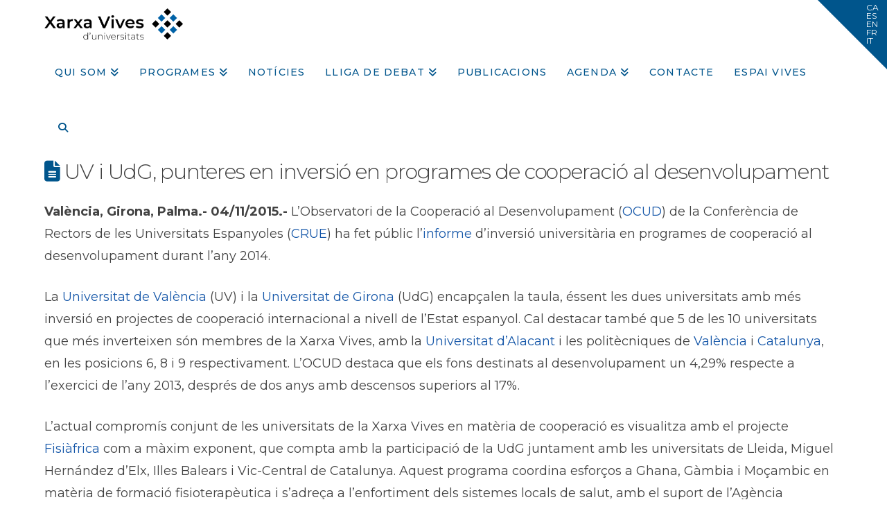

--- FILE ---
content_type: text/html; charset=utf-8
request_url: https://www.google.com/recaptcha/api2/anchor?ar=1&k=6LeU8YgUAAAAAF-piJFelvPTRZ8a_NJOJGdft1qw&co=aHR0cHM6Ly93d3cudml2ZXMub3JnOjQ0Mw..&hl=en&v=PoyoqOPhxBO7pBk68S4YbpHZ&size=invisible&anchor-ms=20000&execute-ms=30000&cb=xrjmel7jr3k6
body_size: 48625
content:
<!DOCTYPE HTML><html dir="ltr" lang="en"><head><meta http-equiv="Content-Type" content="text/html; charset=UTF-8">
<meta http-equiv="X-UA-Compatible" content="IE=edge">
<title>reCAPTCHA</title>
<style type="text/css">
/* cyrillic-ext */
@font-face {
  font-family: 'Roboto';
  font-style: normal;
  font-weight: 400;
  font-stretch: 100%;
  src: url(//fonts.gstatic.com/s/roboto/v48/KFO7CnqEu92Fr1ME7kSn66aGLdTylUAMa3GUBHMdazTgWw.woff2) format('woff2');
  unicode-range: U+0460-052F, U+1C80-1C8A, U+20B4, U+2DE0-2DFF, U+A640-A69F, U+FE2E-FE2F;
}
/* cyrillic */
@font-face {
  font-family: 'Roboto';
  font-style: normal;
  font-weight: 400;
  font-stretch: 100%;
  src: url(//fonts.gstatic.com/s/roboto/v48/KFO7CnqEu92Fr1ME7kSn66aGLdTylUAMa3iUBHMdazTgWw.woff2) format('woff2');
  unicode-range: U+0301, U+0400-045F, U+0490-0491, U+04B0-04B1, U+2116;
}
/* greek-ext */
@font-face {
  font-family: 'Roboto';
  font-style: normal;
  font-weight: 400;
  font-stretch: 100%;
  src: url(//fonts.gstatic.com/s/roboto/v48/KFO7CnqEu92Fr1ME7kSn66aGLdTylUAMa3CUBHMdazTgWw.woff2) format('woff2');
  unicode-range: U+1F00-1FFF;
}
/* greek */
@font-face {
  font-family: 'Roboto';
  font-style: normal;
  font-weight: 400;
  font-stretch: 100%;
  src: url(//fonts.gstatic.com/s/roboto/v48/KFO7CnqEu92Fr1ME7kSn66aGLdTylUAMa3-UBHMdazTgWw.woff2) format('woff2');
  unicode-range: U+0370-0377, U+037A-037F, U+0384-038A, U+038C, U+038E-03A1, U+03A3-03FF;
}
/* math */
@font-face {
  font-family: 'Roboto';
  font-style: normal;
  font-weight: 400;
  font-stretch: 100%;
  src: url(//fonts.gstatic.com/s/roboto/v48/KFO7CnqEu92Fr1ME7kSn66aGLdTylUAMawCUBHMdazTgWw.woff2) format('woff2');
  unicode-range: U+0302-0303, U+0305, U+0307-0308, U+0310, U+0312, U+0315, U+031A, U+0326-0327, U+032C, U+032F-0330, U+0332-0333, U+0338, U+033A, U+0346, U+034D, U+0391-03A1, U+03A3-03A9, U+03B1-03C9, U+03D1, U+03D5-03D6, U+03F0-03F1, U+03F4-03F5, U+2016-2017, U+2034-2038, U+203C, U+2040, U+2043, U+2047, U+2050, U+2057, U+205F, U+2070-2071, U+2074-208E, U+2090-209C, U+20D0-20DC, U+20E1, U+20E5-20EF, U+2100-2112, U+2114-2115, U+2117-2121, U+2123-214F, U+2190, U+2192, U+2194-21AE, U+21B0-21E5, U+21F1-21F2, U+21F4-2211, U+2213-2214, U+2216-22FF, U+2308-230B, U+2310, U+2319, U+231C-2321, U+2336-237A, U+237C, U+2395, U+239B-23B7, U+23D0, U+23DC-23E1, U+2474-2475, U+25AF, U+25B3, U+25B7, U+25BD, U+25C1, U+25CA, U+25CC, U+25FB, U+266D-266F, U+27C0-27FF, U+2900-2AFF, U+2B0E-2B11, U+2B30-2B4C, U+2BFE, U+3030, U+FF5B, U+FF5D, U+1D400-1D7FF, U+1EE00-1EEFF;
}
/* symbols */
@font-face {
  font-family: 'Roboto';
  font-style: normal;
  font-weight: 400;
  font-stretch: 100%;
  src: url(//fonts.gstatic.com/s/roboto/v48/KFO7CnqEu92Fr1ME7kSn66aGLdTylUAMaxKUBHMdazTgWw.woff2) format('woff2');
  unicode-range: U+0001-000C, U+000E-001F, U+007F-009F, U+20DD-20E0, U+20E2-20E4, U+2150-218F, U+2190, U+2192, U+2194-2199, U+21AF, U+21E6-21F0, U+21F3, U+2218-2219, U+2299, U+22C4-22C6, U+2300-243F, U+2440-244A, U+2460-24FF, U+25A0-27BF, U+2800-28FF, U+2921-2922, U+2981, U+29BF, U+29EB, U+2B00-2BFF, U+4DC0-4DFF, U+FFF9-FFFB, U+10140-1018E, U+10190-1019C, U+101A0, U+101D0-101FD, U+102E0-102FB, U+10E60-10E7E, U+1D2C0-1D2D3, U+1D2E0-1D37F, U+1F000-1F0FF, U+1F100-1F1AD, U+1F1E6-1F1FF, U+1F30D-1F30F, U+1F315, U+1F31C, U+1F31E, U+1F320-1F32C, U+1F336, U+1F378, U+1F37D, U+1F382, U+1F393-1F39F, U+1F3A7-1F3A8, U+1F3AC-1F3AF, U+1F3C2, U+1F3C4-1F3C6, U+1F3CA-1F3CE, U+1F3D4-1F3E0, U+1F3ED, U+1F3F1-1F3F3, U+1F3F5-1F3F7, U+1F408, U+1F415, U+1F41F, U+1F426, U+1F43F, U+1F441-1F442, U+1F444, U+1F446-1F449, U+1F44C-1F44E, U+1F453, U+1F46A, U+1F47D, U+1F4A3, U+1F4B0, U+1F4B3, U+1F4B9, U+1F4BB, U+1F4BF, U+1F4C8-1F4CB, U+1F4D6, U+1F4DA, U+1F4DF, U+1F4E3-1F4E6, U+1F4EA-1F4ED, U+1F4F7, U+1F4F9-1F4FB, U+1F4FD-1F4FE, U+1F503, U+1F507-1F50B, U+1F50D, U+1F512-1F513, U+1F53E-1F54A, U+1F54F-1F5FA, U+1F610, U+1F650-1F67F, U+1F687, U+1F68D, U+1F691, U+1F694, U+1F698, U+1F6AD, U+1F6B2, U+1F6B9-1F6BA, U+1F6BC, U+1F6C6-1F6CF, U+1F6D3-1F6D7, U+1F6E0-1F6EA, U+1F6F0-1F6F3, U+1F6F7-1F6FC, U+1F700-1F7FF, U+1F800-1F80B, U+1F810-1F847, U+1F850-1F859, U+1F860-1F887, U+1F890-1F8AD, U+1F8B0-1F8BB, U+1F8C0-1F8C1, U+1F900-1F90B, U+1F93B, U+1F946, U+1F984, U+1F996, U+1F9E9, U+1FA00-1FA6F, U+1FA70-1FA7C, U+1FA80-1FA89, U+1FA8F-1FAC6, U+1FACE-1FADC, U+1FADF-1FAE9, U+1FAF0-1FAF8, U+1FB00-1FBFF;
}
/* vietnamese */
@font-face {
  font-family: 'Roboto';
  font-style: normal;
  font-weight: 400;
  font-stretch: 100%;
  src: url(//fonts.gstatic.com/s/roboto/v48/KFO7CnqEu92Fr1ME7kSn66aGLdTylUAMa3OUBHMdazTgWw.woff2) format('woff2');
  unicode-range: U+0102-0103, U+0110-0111, U+0128-0129, U+0168-0169, U+01A0-01A1, U+01AF-01B0, U+0300-0301, U+0303-0304, U+0308-0309, U+0323, U+0329, U+1EA0-1EF9, U+20AB;
}
/* latin-ext */
@font-face {
  font-family: 'Roboto';
  font-style: normal;
  font-weight: 400;
  font-stretch: 100%;
  src: url(//fonts.gstatic.com/s/roboto/v48/KFO7CnqEu92Fr1ME7kSn66aGLdTylUAMa3KUBHMdazTgWw.woff2) format('woff2');
  unicode-range: U+0100-02BA, U+02BD-02C5, U+02C7-02CC, U+02CE-02D7, U+02DD-02FF, U+0304, U+0308, U+0329, U+1D00-1DBF, U+1E00-1E9F, U+1EF2-1EFF, U+2020, U+20A0-20AB, U+20AD-20C0, U+2113, U+2C60-2C7F, U+A720-A7FF;
}
/* latin */
@font-face {
  font-family: 'Roboto';
  font-style: normal;
  font-weight: 400;
  font-stretch: 100%;
  src: url(//fonts.gstatic.com/s/roboto/v48/KFO7CnqEu92Fr1ME7kSn66aGLdTylUAMa3yUBHMdazQ.woff2) format('woff2');
  unicode-range: U+0000-00FF, U+0131, U+0152-0153, U+02BB-02BC, U+02C6, U+02DA, U+02DC, U+0304, U+0308, U+0329, U+2000-206F, U+20AC, U+2122, U+2191, U+2193, U+2212, U+2215, U+FEFF, U+FFFD;
}
/* cyrillic-ext */
@font-face {
  font-family: 'Roboto';
  font-style: normal;
  font-weight: 500;
  font-stretch: 100%;
  src: url(//fonts.gstatic.com/s/roboto/v48/KFO7CnqEu92Fr1ME7kSn66aGLdTylUAMa3GUBHMdazTgWw.woff2) format('woff2');
  unicode-range: U+0460-052F, U+1C80-1C8A, U+20B4, U+2DE0-2DFF, U+A640-A69F, U+FE2E-FE2F;
}
/* cyrillic */
@font-face {
  font-family: 'Roboto';
  font-style: normal;
  font-weight: 500;
  font-stretch: 100%;
  src: url(//fonts.gstatic.com/s/roboto/v48/KFO7CnqEu92Fr1ME7kSn66aGLdTylUAMa3iUBHMdazTgWw.woff2) format('woff2');
  unicode-range: U+0301, U+0400-045F, U+0490-0491, U+04B0-04B1, U+2116;
}
/* greek-ext */
@font-face {
  font-family: 'Roboto';
  font-style: normal;
  font-weight: 500;
  font-stretch: 100%;
  src: url(//fonts.gstatic.com/s/roboto/v48/KFO7CnqEu92Fr1ME7kSn66aGLdTylUAMa3CUBHMdazTgWw.woff2) format('woff2');
  unicode-range: U+1F00-1FFF;
}
/* greek */
@font-face {
  font-family: 'Roboto';
  font-style: normal;
  font-weight: 500;
  font-stretch: 100%;
  src: url(//fonts.gstatic.com/s/roboto/v48/KFO7CnqEu92Fr1ME7kSn66aGLdTylUAMa3-UBHMdazTgWw.woff2) format('woff2');
  unicode-range: U+0370-0377, U+037A-037F, U+0384-038A, U+038C, U+038E-03A1, U+03A3-03FF;
}
/* math */
@font-face {
  font-family: 'Roboto';
  font-style: normal;
  font-weight: 500;
  font-stretch: 100%;
  src: url(//fonts.gstatic.com/s/roboto/v48/KFO7CnqEu92Fr1ME7kSn66aGLdTylUAMawCUBHMdazTgWw.woff2) format('woff2');
  unicode-range: U+0302-0303, U+0305, U+0307-0308, U+0310, U+0312, U+0315, U+031A, U+0326-0327, U+032C, U+032F-0330, U+0332-0333, U+0338, U+033A, U+0346, U+034D, U+0391-03A1, U+03A3-03A9, U+03B1-03C9, U+03D1, U+03D5-03D6, U+03F0-03F1, U+03F4-03F5, U+2016-2017, U+2034-2038, U+203C, U+2040, U+2043, U+2047, U+2050, U+2057, U+205F, U+2070-2071, U+2074-208E, U+2090-209C, U+20D0-20DC, U+20E1, U+20E5-20EF, U+2100-2112, U+2114-2115, U+2117-2121, U+2123-214F, U+2190, U+2192, U+2194-21AE, U+21B0-21E5, U+21F1-21F2, U+21F4-2211, U+2213-2214, U+2216-22FF, U+2308-230B, U+2310, U+2319, U+231C-2321, U+2336-237A, U+237C, U+2395, U+239B-23B7, U+23D0, U+23DC-23E1, U+2474-2475, U+25AF, U+25B3, U+25B7, U+25BD, U+25C1, U+25CA, U+25CC, U+25FB, U+266D-266F, U+27C0-27FF, U+2900-2AFF, U+2B0E-2B11, U+2B30-2B4C, U+2BFE, U+3030, U+FF5B, U+FF5D, U+1D400-1D7FF, U+1EE00-1EEFF;
}
/* symbols */
@font-face {
  font-family: 'Roboto';
  font-style: normal;
  font-weight: 500;
  font-stretch: 100%;
  src: url(//fonts.gstatic.com/s/roboto/v48/KFO7CnqEu92Fr1ME7kSn66aGLdTylUAMaxKUBHMdazTgWw.woff2) format('woff2');
  unicode-range: U+0001-000C, U+000E-001F, U+007F-009F, U+20DD-20E0, U+20E2-20E4, U+2150-218F, U+2190, U+2192, U+2194-2199, U+21AF, U+21E6-21F0, U+21F3, U+2218-2219, U+2299, U+22C4-22C6, U+2300-243F, U+2440-244A, U+2460-24FF, U+25A0-27BF, U+2800-28FF, U+2921-2922, U+2981, U+29BF, U+29EB, U+2B00-2BFF, U+4DC0-4DFF, U+FFF9-FFFB, U+10140-1018E, U+10190-1019C, U+101A0, U+101D0-101FD, U+102E0-102FB, U+10E60-10E7E, U+1D2C0-1D2D3, U+1D2E0-1D37F, U+1F000-1F0FF, U+1F100-1F1AD, U+1F1E6-1F1FF, U+1F30D-1F30F, U+1F315, U+1F31C, U+1F31E, U+1F320-1F32C, U+1F336, U+1F378, U+1F37D, U+1F382, U+1F393-1F39F, U+1F3A7-1F3A8, U+1F3AC-1F3AF, U+1F3C2, U+1F3C4-1F3C6, U+1F3CA-1F3CE, U+1F3D4-1F3E0, U+1F3ED, U+1F3F1-1F3F3, U+1F3F5-1F3F7, U+1F408, U+1F415, U+1F41F, U+1F426, U+1F43F, U+1F441-1F442, U+1F444, U+1F446-1F449, U+1F44C-1F44E, U+1F453, U+1F46A, U+1F47D, U+1F4A3, U+1F4B0, U+1F4B3, U+1F4B9, U+1F4BB, U+1F4BF, U+1F4C8-1F4CB, U+1F4D6, U+1F4DA, U+1F4DF, U+1F4E3-1F4E6, U+1F4EA-1F4ED, U+1F4F7, U+1F4F9-1F4FB, U+1F4FD-1F4FE, U+1F503, U+1F507-1F50B, U+1F50D, U+1F512-1F513, U+1F53E-1F54A, U+1F54F-1F5FA, U+1F610, U+1F650-1F67F, U+1F687, U+1F68D, U+1F691, U+1F694, U+1F698, U+1F6AD, U+1F6B2, U+1F6B9-1F6BA, U+1F6BC, U+1F6C6-1F6CF, U+1F6D3-1F6D7, U+1F6E0-1F6EA, U+1F6F0-1F6F3, U+1F6F7-1F6FC, U+1F700-1F7FF, U+1F800-1F80B, U+1F810-1F847, U+1F850-1F859, U+1F860-1F887, U+1F890-1F8AD, U+1F8B0-1F8BB, U+1F8C0-1F8C1, U+1F900-1F90B, U+1F93B, U+1F946, U+1F984, U+1F996, U+1F9E9, U+1FA00-1FA6F, U+1FA70-1FA7C, U+1FA80-1FA89, U+1FA8F-1FAC6, U+1FACE-1FADC, U+1FADF-1FAE9, U+1FAF0-1FAF8, U+1FB00-1FBFF;
}
/* vietnamese */
@font-face {
  font-family: 'Roboto';
  font-style: normal;
  font-weight: 500;
  font-stretch: 100%;
  src: url(//fonts.gstatic.com/s/roboto/v48/KFO7CnqEu92Fr1ME7kSn66aGLdTylUAMa3OUBHMdazTgWw.woff2) format('woff2');
  unicode-range: U+0102-0103, U+0110-0111, U+0128-0129, U+0168-0169, U+01A0-01A1, U+01AF-01B0, U+0300-0301, U+0303-0304, U+0308-0309, U+0323, U+0329, U+1EA0-1EF9, U+20AB;
}
/* latin-ext */
@font-face {
  font-family: 'Roboto';
  font-style: normal;
  font-weight: 500;
  font-stretch: 100%;
  src: url(//fonts.gstatic.com/s/roboto/v48/KFO7CnqEu92Fr1ME7kSn66aGLdTylUAMa3KUBHMdazTgWw.woff2) format('woff2');
  unicode-range: U+0100-02BA, U+02BD-02C5, U+02C7-02CC, U+02CE-02D7, U+02DD-02FF, U+0304, U+0308, U+0329, U+1D00-1DBF, U+1E00-1E9F, U+1EF2-1EFF, U+2020, U+20A0-20AB, U+20AD-20C0, U+2113, U+2C60-2C7F, U+A720-A7FF;
}
/* latin */
@font-face {
  font-family: 'Roboto';
  font-style: normal;
  font-weight: 500;
  font-stretch: 100%;
  src: url(//fonts.gstatic.com/s/roboto/v48/KFO7CnqEu92Fr1ME7kSn66aGLdTylUAMa3yUBHMdazQ.woff2) format('woff2');
  unicode-range: U+0000-00FF, U+0131, U+0152-0153, U+02BB-02BC, U+02C6, U+02DA, U+02DC, U+0304, U+0308, U+0329, U+2000-206F, U+20AC, U+2122, U+2191, U+2193, U+2212, U+2215, U+FEFF, U+FFFD;
}
/* cyrillic-ext */
@font-face {
  font-family: 'Roboto';
  font-style: normal;
  font-weight: 900;
  font-stretch: 100%;
  src: url(//fonts.gstatic.com/s/roboto/v48/KFO7CnqEu92Fr1ME7kSn66aGLdTylUAMa3GUBHMdazTgWw.woff2) format('woff2');
  unicode-range: U+0460-052F, U+1C80-1C8A, U+20B4, U+2DE0-2DFF, U+A640-A69F, U+FE2E-FE2F;
}
/* cyrillic */
@font-face {
  font-family: 'Roboto';
  font-style: normal;
  font-weight: 900;
  font-stretch: 100%;
  src: url(//fonts.gstatic.com/s/roboto/v48/KFO7CnqEu92Fr1ME7kSn66aGLdTylUAMa3iUBHMdazTgWw.woff2) format('woff2');
  unicode-range: U+0301, U+0400-045F, U+0490-0491, U+04B0-04B1, U+2116;
}
/* greek-ext */
@font-face {
  font-family: 'Roboto';
  font-style: normal;
  font-weight: 900;
  font-stretch: 100%;
  src: url(//fonts.gstatic.com/s/roboto/v48/KFO7CnqEu92Fr1ME7kSn66aGLdTylUAMa3CUBHMdazTgWw.woff2) format('woff2');
  unicode-range: U+1F00-1FFF;
}
/* greek */
@font-face {
  font-family: 'Roboto';
  font-style: normal;
  font-weight: 900;
  font-stretch: 100%;
  src: url(//fonts.gstatic.com/s/roboto/v48/KFO7CnqEu92Fr1ME7kSn66aGLdTylUAMa3-UBHMdazTgWw.woff2) format('woff2');
  unicode-range: U+0370-0377, U+037A-037F, U+0384-038A, U+038C, U+038E-03A1, U+03A3-03FF;
}
/* math */
@font-face {
  font-family: 'Roboto';
  font-style: normal;
  font-weight: 900;
  font-stretch: 100%;
  src: url(//fonts.gstatic.com/s/roboto/v48/KFO7CnqEu92Fr1ME7kSn66aGLdTylUAMawCUBHMdazTgWw.woff2) format('woff2');
  unicode-range: U+0302-0303, U+0305, U+0307-0308, U+0310, U+0312, U+0315, U+031A, U+0326-0327, U+032C, U+032F-0330, U+0332-0333, U+0338, U+033A, U+0346, U+034D, U+0391-03A1, U+03A3-03A9, U+03B1-03C9, U+03D1, U+03D5-03D6, U+03F0-03F1, U+03F4-03F5, U+2016-2017, U+2034-2038, U+203C, U+2040, U+2043, U+2047, U+2050, U+2057, U+205F, U+2070-2071, U+2074-208E, U+2090-209C, U+20D0-20DC, U+20E1, U+20E5-20EF, U+2100-2112, U+2114-2115, U+2117-2121, U+2123-214F, U+2190, U+2192, U+2194-21AE, U+21B0-21E5, U+21F1-21F2, U+21F4-2211, U+2213-2214, U+2216-22FF, U+2308-230B, U+2310, U+2319, U+231C-2321, U+2336-237A, U+237C, U+2395, U+239B-23B7, U+23D0, U+23DC-23E1, U+2474-2475, U+25AF, U+25B3, U+25B7, U+25BD, U+25C1, U+25CA, U+25CC, U+25FB, U+266D-266F, U+27C0-27FF, U+2900-2AFF, U+2B0E-2B11, U+2B30-2B4C, U+2BFE, U+3030, U+FF5B, U+FF5D, U+1D400-1D7FF, U+1EE00-1EEFF;
}
/* symbols */
@font-face {
  font-family: 'Roboto';
  font-style: normal;
  font-weight: 900;
  font-stretch: 100%;
  src: url(//fonts.gstatic.com/s/roboto/v48/KFO7CnqEu92Fr1ME7kSn66aGLdTylUAMaxKUBHMdazTgWw.woff2) format('woff2');
  unicode-range: U+0001-000C, U+000E-001F, U+007F-009F, U+20DD-20E0, U+20E2-20E4, U+2150-218F, U+2190, U+2192, U+2194-2199, U+21AF, U+21E6-21F0, U+21F3, U+2218-2219, U+2299, U+22C4-22C6, U+2300-243F, U+2440-244A, U+2460-24FF, U+25A0-27BF, U+2800-28FF, U+2921-2922, U+2981, U+29BF, U+29EB, U+2B00-2BFF, U+4DC0-4DFF, U+FFF9-FFFB, U+10140-1018E, U+10190-1019C, U+101A0, U+101D0-101FD, U+102E0-102FB, U+10E60-10E7E, U+1D2C0-1D2D3, U+1D2E0-1D37F, U+1F000-1F0FF, U+1F100-1F1AD, U+1F1E6-1F1FF, U+1F30D-1F30F, U+1F315, U+1F31C, U+1F31E, U+1F320-1F32C, U+1F336, U+1F378, U+1F37D, U+1F382, U+1F393-1F39F, U+1F3A7-1F3A8, U+1F3AC-1F3AF, U+1F3C2, U+1F3C4-1F3C6, U+1F3CA-1F3CE, U+1F3D4-1F3E0, U+1F3ED, U+1F3F1-1F3F3, U+1F3F5-1F3F7, U+1F408, U+1F415, U+1F41F, U+1F426, U+1F43F, U+1F441-1F442, U+1F444, U+1F446-1F449, U+1F44C-1F44E, U+1F453, U+1F46A, U+1F47D, U+1F4A3, U+1F4B0, U+1F4B3, U+1F4B9, U+1F4BB, U+1F4BF, U+1F4C8-1F4CB, U+1F4D6, U+1F4DA, U+1F4DF, U+1F4E3-1F4E6, U+1F4EA-1F4ED, U+1F4F7, U+1F4F9-1F4FB, U+1F4FD-1F4FE, U+1F503, U+1F507-1F50B, U+1F50D, U+1F512-1F513, U+1F53E-1F54A, U+1F54F-1F5FA, U+1F610, U+1F650-1F67F, U+1F687, U+1F68D, U+1F691, U+1F694, U+1F698, U+1F6AD, U+1F6B2, U+1F6B9-1F6BA, U+1F6BC, U+1F6C6-1F6CF, U+1F6D3-1F6D7, U+1F6E0-1F6EA, U+1F6F0-1F6F3, U+1F6F7-1F6FC, U+1F700-1F7FF, U+1F800-1F80B, U+1F810-1F847, U+1F850-1F859, U+1F860-1F887, U+1F890-1F8AD, U+1F8B0-1F8BB, U+1F8C0-1F8C1, U+1F900-1F90B, U+1F93B, U+1F946, U+1F984, U+1F996, U+1F9E9, U+1FA00-1FA6F, U+1FA70-1FA7C, U+1FA80-1FA89, U+1FA8F-1FAC6, U+1FACE-1FADC, U+1FADF-1FAE9, U+1FAF0-1FAF8, U+1FB00-1FBFF;
}
/* vietnamese */
@font-face {
  font-family: 'Roboto';
  font-style: normal;
  font-weight: 900;
  font-stretch: 100%;
  src: url(//fonts.gstatic.com/s/roboto/v48/KFO7CnqEu92Fr1ME7kSn66aGLdTylUAMa3OUBHMdazTgWw.woff2) format('woff2');
  unicode-range: U+0102-0103, U+0110-0111, U+0128-0129, U+0168-0169, U+01A0-01A1, U+01AF-01B0, U+0300-0301, U+0303-0304, U+0308-0309, U+0323, U+0329, U+1EA0-1EF9, U+20AB;
}
/* latin-ext */
@font-face {
  font-family: 'Roboto';
  font-style: normal;
  font-weight: 900;
  font-stretch: 100%;
  src: url(//fonts.gstatic.com/s/roboto/v48/KFO7CnqEu92Fr1ME7kSn66aGLdTylUAMa3KUBHMdazTgWw.woff2) format('woff2');
  unicode-range: U+0100-02BA, U+02BD-02C5, U+02C7-02CC, U+02CE-02D7, U+02DD-02FF, U+0304, U+0308, U+0329, U+1D00-1DBF, U+1E00-1E9F, U+1EF2-1EFF, U+2020, U+20A0-20AB, U+20AD-20C0, U+2113, U+2C60-2C7F, U+A720-A7FF;
}
/* latin */
@font-face {
  font-family: 'Roboto';
  font-style: normal;
  font-weight: 900;
  font-stretch: 100%;
  src: url(//fonts.gstatic.com/s/roboto/v48/KFO7CnqEu92Fr1ME7kSn66aGLdTylUAMa3yUBHMdazQ.woff2) format('woff2');
  unicode-range: U+0000-00FF, U+0131, U+0152-0153, U+02BB-02BC, U+02C6, U+02DA, U+02DC, U+0304, U+0308, U+0329, U+2000-206F, U+20AC, U+2122, U+2191, U+2193, U+2212, U+2215, U+FEFF, U+FFFD;
}

</style>
<link rel="stylesheet" type="text/css" href="https://www.gstatic.com/recaptcha/releases/PoyoqOPhxBO7pBk68S4YbpHZ/styles__ltr.css">
<script nonce="9JgW10-ewUSbjtZkwSKGVQ" type="text/javascript">window['__recaptcha_api'] = 'https://www.google.com/recaptcha/api2/';</script>
<script type="text/javascript" src="https://www.gstatic.com/recaptcha/releases/PoyoqOPhxBO7pBk68S4YbpHZ/recaptcha__en.js" nonce="9JgW10-ewUSbjtZkwSKGVQ">
      
    </script></head>
<body><div id="rc-anchor-alert" class="rc-anchor-alert"></div>
<input type="hidden" id="recaptcha-token" value="[base64]">
<script type="text/javascript" nonce="9JgW10-ewUSbjtZkwSKGVQ">
      recaptcha.anchor.Main.init("[\x22ainput\x22,[\x22bgdata\x22,\x22\x22,\[base64]/[base64]/[base64]/[base64]/[base64]/[base64]/KGcoTywyNTMsTy5PKSxVRyhPLEMpKTpnKE8sMjUzLEMpLE8pKSxsKSksTykpfSxieT1mdW5jdGlvbihDLE8sdSxsKXtmb3IobD0odT1SKEMpLDApO08+MDtPLS0pbD1sPDw4fFooQyk7ZyhDLHUsbCl9LFVHPWZ1bmN0aW9uKEMsTyl7Qy5pLmxlbmd0aD4xMDQ/[base64]/[base64]/[base64]/[base64]/[base64]/[base64]/[base64]\\u003d\x22,\[base64]\\u003d\\u003d\x22,\x22K8ONZiwwWwXDk8KSwoPCgn/CssObw4ZRK8KqPMKswoc9w63DisKPbMKXw6srw7cGw5h2WGTDrgdEwo4Aw5shwq/DusOsBcO8wpHDsTQ9w6AHUsOiTHPCmw1Gw5wJOEtTw7/[base64]/CpMOERSbDlTnCvVsydcOww4vCi8KWLARqwpcBwr/CpQwvYU7CixcFwo9Ywpl5eEIVKcO+wo7CjcKJwpN1w6rDtcKCIgnCocOtwqx8woTCn0rCrcOfFiXCp8Kvw7NYw6gCwprCjMKawp8Vw5DCml3DqMOSwqNxOCvCjsKFb0rDgkA/TGnCqMO6IMKWWsOtw6x7GsKWw6RcW2dKJTLCoTgSABhSw5dCXHEBTDQQOno1w78yw68BwqUKwqrCsBcIw5Ytw5BjX8OBw7s9EsKXEsOow455w4lBe1pwwrZwAMKAw5R6w7XDvGV+w61WbMKochd9woDCvsOIacOFwqwvFBoLK8KHLV/Dqx9jwrrDi8OGKXjCkRrCp8ObOsKOSMKpZ8O4wpjCjV0DwrsQwrHDmm7CksOdO8O2wpzDocOlw4IGwpN2w5ozFh3CosK6GcK6D8ODb1TDnVfDrsK7w5HDv2wrwolRw7fDncO+wqZBwoXCpMKMV8K7QcKvMMK/UH3DvV1nwobDiF9RWRrCq8O2Vm1dIMOPFMKsw7FheGXDjcKiA8OzbDnDvkvCl8Kdw6HCunhxwpsiwoFQw5HDpjPCpMKiJw4qwo8awrzDm8KkwqjCkcOowrhwwrDDgsKmw53Dk8KmwojDjAHCh3R0OzgEwpHDg8OLw5QcUFQqdgbDjBgaJcK/w708w4TDksKkw4PDucOyw4cdw5cPAsORwpEWw7pVPcOkwqvClGfCmcOjw4fDtsOPNsKxbMOfwrJtPsOHVMOJT3XCsMKsw7XDrBDCoMKOwoMcwr/[base64]/CmsOew7XCkcKKwrjDu8OvUMKpGTpWHX0OwpI5d8OOFgPDo8Kiwpc1w4/[base64]/Cm8OWwoJtwrADw7HDv8OLwqTCukgow6YEwpIPYcKGF8OAbBozA8KGw6fCrR5aXkfDjcK1XDd7CMK0bAdrw6R4XXbDtcKxA8KDUBzDpFnCnWkOYsOgwqcifCMyFnHDlsOcG1/[base64]/DvcK5UBcNWh3DgcOPw6zDpk3CgcOzaUMYQzzCrsOgFS7DosOTwpXDjlvDpDITI8Kbw4RewpXCuHknw7HCmloxcsOGwoxgwr5lwrZZSsKFU8KeWcOnQ8KHw7k3wpYLwpIWT8OmZsO/VMOPw5/DicKDwpzDuAVQw6LDsRslAMOoTsKHZcKCXsOWCjJqRMOMw4zDqsOgwpDCn8KqRnVRdMKvU2AMwo/[base64]/DpDVnYCLDrB3CoMKlL8KAEcO8OBdHw68yw5LCnFoFw7zDpjxOFcOeYUfDrsOeDMORfSRNL8OGw78+wq48w5vDsRzDhw9Ew5oubnjDncO+w4rDg8KMwoQ7RA8sw4c3wr7DiMOfw7IlwoV5wqjColwAw4JHw79+wooaw6BAw4rChsKRGG/CsWNWwrNwaxsuwqDCn8OpJsKWL0XDlMKsYsKQwp/ChcOKCcKYwpTCncOywpx9w4IzCsKLw4kLwpEPHmN2RlxbIcKbQ2nDmsK3LcO7bsKew6sCw5hySlwUWMOMwqrDuwEHOsKqw6fCq8Oewo/ClTsUwp/CjkxRwo5lw4VJw5jDi8OdwosHSMKaFlQodhfCryFsw69jJkU0w5nCk8KMw7LCkXw7w6HDr8OJJXnDhsOTw5PDn8ONwpXCml/DusOOdMOuNsK7wpPCjcK1w6fCiMKNw6rCj8KTwpR4TQsAwqHDlFrCsDRaNMK/VsOiw4fCtcKCw45vwr7CmcKLwoQ2YhFeLwVTwr0Rw63DtsOZf8KwG1DCo8KXwpHChMOdPcO6WMOiN8KiZsK5bS3DvRjCiSbDvHjCrMORFCjDqFvCiMKlw58kw4/DnA0ow7bDpsOKWsKLRnFqT3QXw4o4VcOcwofCkXB7HsOUwpg9w79/TnLCoHV5WVoaNTPCjFtHdz/[base64]/Co8KtE0HCucOoPwJ1wpF3w6cTU8KdwqvChMKtJcKEagsOwq/[base64]/VEnDgAPCgsKRAxvCriw+IMKodGHCtsOYdEzCssOnFcOPMA56w6fDvMKhQj/CpsOtfkLDjxs8wpxUwrxmwpsZw5wRwroNXljDvVjDjcOLDQcXJTjCp8KQwpkGLkHCkcK6bCXClRvDmsKMA8K1OcK2LMKWw61swo/[base64]/F13CmkZaw7XCj8OHw5BvUzk2J8OcworDpcKWM8K1w5xXw7IbPsOXw7ssY8K1BlUwK2hdwqDCsMOMwrTCncO9Mzkswqc4DcKmbhTCkknCpcOPwpYoJC8hw4pEwqluF8O3bsOGw5wpJWt9U2zCusOxeMORcsKWO8Knw58+wptWwp/CqsKKwqshOTjDjsKXw5k7elzDgMOOw7TDi8ODw5F4wrdjdljDqS3CgyHClcO1w7rCri1eWsKUwoLCuHhMfBHCl3swwqM5VcK0GF0McH7DikB7w6F7wovDkBbDk3Iywqp5czTCkETCnsOUwp1YbmfDvcKcwqjDuMORw7sTYsOUbR/[base64]/wrzDjTDDrxfCgcO6SFDClcKQE8K9w7DCq0YfBVnDhzPCssOhw6RQHMOfH8Kawr9pw4J7TXrDtMOmIsK/BFxBwqHDnnh8w5ZCaF3ChRdew6RFwrR5w4E2TT7Dng3CqsOww5rCh8ODw6TCnnfCr8Ozwo5hw79hw4UJd8Kna8OsS8KUUAHCgsOIw5zDqSrCscKDwqo9w4vDrF7DtcKVwqzDn8O1wqjCtsOiXMK/AMO/Qxl3w5gcwocpKVrDllnCjm3DvMO+w5YrP8KtWztJwockMsOhJiI8w5XCv8Kew6/CtMKCw70uHsK6wpHCllvDl8ORfsK3KTvChcO+SRbCkcK/w6ZcwqrCtMOfw4YPM2HCmsKIUiZow6LCihBsw5XDlE9TYFkcw6drwqFEUsOyWF/Cq1HCm8OBwrbCrAJTw4PDh8KQw6XDpsOZa8KgQG3CjsOJw4DCnsOIw5N7wrnChHk/e1RDw5fDo8KhKiI7C8O7w6lFdhvCj8OjCh/DsEFJwqQAwohiw6xqFw47w77Dq8K/EwTDghd0wo/CpRdVfsKyw6LCoMKNw6h4w6Nab8OEJFfCnD7DkG8zFsOFwoM6w4TDhwpjw7ApZ8Kzw6DCrMKsMD/CpllJwpTCuG00wq1lQALDuSrCt8KWw5/[base64]/DjwcgwrjDpcK7w61Pw6TCpixJD8O3asO0BGDDqMKEXA51w5oYcMObKmnDnUtUwpMzwrA3wqVUbgHCtTrCo27DqmDDtDTDg8ODIQxZUTEcwovDsVY0w5HCuMO7w44dwo/DisOxfAAlw5Rywqd7I8KTAlTCrUbDksKRQ1RoRGHDpMKBUhrCjnQGw5sPw54+Pyc9GErCo8KtWGPDrsOmVcK/[base64]/Cth8Pw4JwDMKEwrZJfMOXKzcCZFIJSsKww6DCoCQXKsK9woh9SMO6D8KGw5/Du2Fxw4nCsMKnw5Bow4smAMOpwpnCngnCoMKYwpLDjcKNQ8KcUAzDgAXCmmPDiMKiwoTCocORw69Mw6Eaw7LDrULClMO7wq/CiXLDpMKiYW4YwoUJw6ZqSMK7wpY/esOQw4zDqC3Dj33DjCUvwpdlwpDCpzrDiMKTfcO+wp/CisKUw4UfNRfDqhEFwqN3wpJcwqRxw6pre8KfHBrCu8Okw7zCqcKCajpIw6hPZGhDw4/DhiDClEI+GcOOUFzDvFXDgsKawojDlw89w4/[base64]/wo5PQSItwohGTMKOw6/CuMO+PAvDk8OYX8KXU8OHR0sqw5LCosKwdn/ChMKOIlrDhsK/YcKfwqchZT3Cn8Kpwo7Do8OvWMK2w4ETw5FjXAYoPEJpw6XCucKKbX9cB8OYw7vCtMOKwphFwqnDvQNtHsKQw7J5LRbCkMKCw77CgV/[base64]/w6l0w6DCn3ZIwqZRHAfCncOeWcKywrV/[base64]/DssOowqoJRXDCiF7DhQRwXgDCsMObGMKvw7QCVMKJbsKof8K6w4AEWwhIRVnDlMOCwqgOwpbDgsKWwqAfw7ZOw6pINMKJw6EGV8KGw4hhJ2zDghlVKDXCtFXCrQ8jw6rDiR/DhsKPw5zCqjsNaMK5VmkPRsO4R8OUwobDgsObw681w6HCscK3YE7DnVRzwqDDjjRXWsKnwoFywqrCtmXCqVlANhs8w7bDocOuw5NswrUKw5PDhcOyNB7Dq8KEwpYQwr8QFMOzQw/CuMO5wp7CtsO3wq3DpH4uw7fDmRcQwr4LQjLCjsOvewxkBShjMcKbQcO4RzcjJcK6wqfDok56w6g/GmbCkk9Qw4/Dsl3Dg8KKcAF/w5PCikpBwrrCv1l4Tn3DijrCqRnCusO/w7zDjsOZU2LDlTnDpsOtLxRLw53CrEt8woRhbcKWLcKzdzB9wpBzf8K3DGYzwpc8wp7Dm8KhR8OEdQHDogzCrX/[base64]/wrPCiMOtw5kwAS0NTcO3RcKNXsKteDQTw5Jdw6dVR8KAeMOBB8OpYsOuw4Zew7DCjMKdw5bChXYwPMOyw4Aow4vCjcKhwptiwqBHCg9/CsObw6ofw60qbS7DrlPDvcOoEhLDpsOXwqzCnRbDgSNYU2oGPGjDmWTCscKeJgZHwpXCqcKGaCMKPMOsFFAAwqJlw7ZxG8OBwoXChhIEw5YQFXbDvx3Cj8Ocw404PsOBUcKfwoobYFLDscK0woLDmcKzw4zCusKtUR7Ct8KZOcKMw5IEVHJvB1PCp8K5w6rDgsKFwr/DhW5JXXtxTlXClsOKbcK1TMKuw5vCiMO6wokeK8OsMMOcw5vDgsOEwo/[base64]/[base64]/Cq8KUPSlLwr/DvVXCi8O1w5LDt8K0dA4he8ONwpTCqi7DicKkLTZcw5YqwrvDt2XDtj5NAsOJw6fCiMORY17Cm8KAHz/DicOGEAPCosKWGkzCl3lpNMKVfcKYwofChMKnw4fCrG3DicOawqZRAcOTwrFYwoHCjUPDqCfDrMKROzTDowLCrMO0c3zDvsO1wq3ChHhFJsOvYQ7DjsKVWMOSfsKCwo8ewphrwp/CusKXwr/Co8KSwqkZwo/CrcOfwrHDjFDDkkVKWypASxxCw5Z4HMOmw6Vew7jDlHYhFXLCq3Ivw7gVwrFDw7XDvRTDl3AEw4rCnWMgwqbDuSrDt01kwrREw4Yyw7QPRHHCosKNVMOrwoPDs8OjwqRPw7tmbk8xWxUzQn/CvUIHUcOTwq/CpTAgFR3Diy0kXsKaw6zDncKZWsOEw7tPw7UiwoTCrD1iw5ZNChFqYBpWK8OGBcOSwq8iwp7DiMKqw7ZzPMO9wrsFFMKtwrcNLn0bw6lgwqLDvsO/aMKdwrjDhcOqwr3CpcO9fhh1EC7ClBlpM8OdwqzDrTXDjzzDvxrCsMOPwqYrOyvDkXLDr8KwUMOFw5xsw5gMw7rCq8OkwoVpRR7CjR9nSS0dw5XDrcK3EcOPwpfCrCB3wrQIHwrDs8O5R8OGEMKLf8OJw5HCm3dzw4rCicK1wqxnwpPCvgPDisKJb8Oew4xqwq/DhS7CnBlwSxLDgcK6w5xvE3LDvGLClsK8REHCqT8GN23DqSTDv8KSw7kxWG5dUcOcwprCpStQw7HCjMOXw4lHwo1yw5RXwq4CNsOawoXCusOJw7wJLQtqccK3d2bChsKFDcK3w4kJw48Kw7hPRFcswpnCrMOIw5/DmXM1w5ZSwol8wqMEwo7CvGbCjCbDvcKFZjTDm8OXbXDCvcKILkzDsMKITER1XVg1wrDCuzU3wpIrw4tww5gJw7pVMi/CoERXCsKYw4/Ds8OtZMKtDzLDklxuw5wkwovCusKra34Awo/DpsO2ZTHDkMKJw7HCm2nDhcKWwq9SOcKSw5NAczvDssKQwpjDiSfChi3DjsOTLVjCmMKOGWbCv8Klwo8iw4LCiDNow6PCkk7DsWzChMOMw7bClGoqw67CuMKtwqXDmS/DocKNw4XCn8OPM8KLFTU5IsOeSHRTE2YBw4Miw6DDrg3DgHTDusOeSB/DqxDDjcO3LsO8w4/CocOzwrdRw6HDomzDt1ITUz4Gw7jDigfDjMO8w5nCqcKQdcO+w6JPNQZXwqsIN21hJCl/[base64]/ChkvDiQjCpsKvQsKoBcOWw6TDq8Ozw7sYF242wqjCr8ObdcOjJjA5wo4aw6/DlhEiw47CscKqworDpcObw5QWCH5pJMOIW8Ouw7PCo8KFKxXDjsKXw4YGdsKCw4pcw7U5w7bCvsOWNsKFIGJkVcK3ahnCicOGLWdiwrEwwqB2VsOtR8KVT05Tw5Eyw4nCv8K7ZALDtMKwwoLDp106IcKaZXI7G8OTCBjDksO/dMKuQsKoNXbCrijDqsKUOUkGZSFbwollSQNowqvCnizCnS/[base64]/Y1cJw7LDkDvDo8K2w40SAnUpVD0hw7DDjsOaw4HCoMOAd0zCojJnT8OJw5QTZMKaw5/Dvhhzw5jCvMKvQzlNwqdFZsOuLcOGwqgQLhHDvyRGNsOvLC7DmMKNJMKaHQbDvG3Cq8O1dSxUw6wGwqTDliLCljvDkBfDgMOTw5PCo8KSNMKAw7VAMcKuw5RKwpcyVcOwEDfCpiUOwobDhsK0w7TDqkPCrXzClTFpNMOoXsKIIiHDq8Kew6RFw6MsWR/CnALChcKow7LCjMK7wqjDvsK/wrPChnjDpD4GJwfDrzYtw6fCjMO0EkUcHCRZw6/[base64]/LlHDgFXDpQshwqfCrn3DjUnCjMKaHsOZwr5bw7DCjlnCo0bDvsKjJwzDqcOuQsKow7DDhG51A3HCpsKJcF7Co1Q4w6fDosKTDkjDscO8wq8SwoA8OsKlCsKpJ3vCni/CpzUTw6sAbGzCucKIw5HCgsO1wqDChcOFw5gGwq16wpnCq8K0wp7CisO6wp4ow5DCnDLCmmRYw5fDsMKxw5zDvMOpwovCh8OqVHbCjsKYJEYqJ8O3NMKEBFbDucKxw5ppw6nCl8Oww4vDijtXZMK3PcKGw6/CtMKBC0rCnBV9wrLDisKGwprCnMKuwpEzwoAdwqrDlsOkw5LDo8K9WcKlfDbDvsKjL8KxD0PDs8K6SHzCn8O8R0zCvMKUbsO6SMORwpIiw54Vwr5Nwp3DpTHCosOnfcKew5XDgiLDrAcCCS/DplMOKmjDtD3DiHjDrTLDmcODwrduw4HCjsKEwog1w64AXXIlwocqFMOvacOpIsKFwpQCw6Uzw5/[base64]/CiMOGw7DDigtXcivDqMKZEXTDo1N0dhTDucO+wqvDocOlwr7CpjbClMK3KBHCn8KowpQRw6DComB1wpg8NMKNRcKQw6LDjcKZYWNFw7fDkggIaRlyfMK+w71MasOAwrLCh0jDiQZydcOXNRfCp8O/wofDqMKsw7rCvUVbJBUtTQZyEMKjw6p3bnDDnsK8OsKHfRzCthfDuxjDkcOnwrTChgrDr8KFwpvCgsOuVMOrMsOwKm3Dsm5sKcKYwpPDrcKGw4fCm8OYw7txw74tw7DDhMOidcOLwo/DgBPCgsOCUWvDscOCwooTBAjCg8KeDMO+XMKAw73CncO8azfCug3CncOew7p4w4l1w58nZU0kfzwpwpzDjxbDvDY5RhZFwpceRSALJ8OPAUtZwrEiPDAmwpM/RsOFccKddhbDiH7Dt8KWw6PDsV/CoMOsJUovHGPCssKJw5vDhMKdbsO/CcOpw6jCqGXDpcKsOFTCvMKcEcKuwr/DssOfHwTCsBbCoFzDgMKBAsOtVsO6BsOhwpEtSMOLw7rDksKsByHCjXMqwo/Ctgx8woB+w7vDm8Kyw5QdMcOUwpfDo0zDk0jCh8KVEhggcsO3woTCqMKTG1QUwpHDicKDw4Y6E8OUwrTDpUpIwq/ChCMaw6rCih4Iw65ODcKWw689w4NPC8OEaUnDuC1DJsOGwrTCk8KUwqvCj8OJw5o9fx/[base64]/CgsKew7dwwqHDqcO2RMOmwrPCh8O+YXnDgsKNwoU9w5c3w4lBcXMWwppIPHYbKcKxdFbDvXc4C1RPw4rDncOjcsOnHsO0wrgIwpliw7PCkcKCwp/Cj8KOES7DunrDmQtyITLCt8OmwqgZRzNWwo3Ci1NYwo/Cp8OxIMKcwooqwowywp58wpRLwrXDmFLClH/DpD3DgAbCnzt3B8ODKcKRVmHDtj/[base64]/CjMKgwrbCkALCg8OKwo3Dn8KKATUww4/CksKuwpHDtis7w6zDu8KRwoPCvh0Rwr5BJsO3DDrCpsK9woJ/e8K4MGjDj3J5emN2ZMKCw51JNivDo2zCnSpMJ1JCaWXDnMOiwqjDonPDjAlybidVwrogUlATwrHCkcKtwopdw7pdw4vDl8K2wokmw4M6worClA/DsBzCgcKcwrXDjiDCl0LDvMKCwoILwqdnwptVFMOvwpfDiAVUXsKww6w+c8OtEsOyYsKrXBBsdcKLTsOEdXF/[base64]/OjADZmvCt3HDnMOtwqE9wrfCrcOAXsKqw6UKw4jCkXPDuQ3DjwlxTGtfC8OialpRwrHCl3xVLcKOw48iQ0rDkVBBwow8w6B0aQ7CvDlow7LDrcKcwoZrTsOQw5oKS2DCkip2e3xXwqDCosOnEHMvwo/[base64]/dMKYIlrCnCXDqR5BQSjDpcKcAcOJUcOCwobDokHDlkt/w5fDrnXDocKxwrRkCsOzw5l3wo0vwpfDr8Ojw5TDrcKAGMOvNTsAGcKKEV8EYsOmw4/DlDTCpcOawo7ClcONJhnCqQ4adcONEz3Cu8OLPsOvQF3CtsOGdsObIcKqw6DDvwkhw682wr3DusOrwpxVQCjDmsOtw5wAExpUw5NqD8OAHwnCoMO7bgFSwofCvQ9PNMOoVlHDv8O9w6fCsinCkmTCr8ORw77CjQ4vbsKrOk7Ci3HDgsKMw6ttw7PDiMKGwqwFPC/DjB42wossMcOdQFl/DsK1wohyacKgwqPCuMOkYV/CmsKDw7nCvlzDpcKSw47DocKawqgYwpFYYGhLw4jCpCdIUMKNwr7CnMKTSMK7w4/CisKGw5RTVg89C8KZAcOFw54RF8OgBsOlMMOrw6fDslTCv1jDh8ONw6nCqMKMwqUhesOUw4rCjmlZWGrCnQg/wqYHwrEow5vCqVjDtcKEw4jDmggIwpfDuMOvfhLCmcOxwo9cwrDCu2hvwo51w48awrBuwozCncOudMK1wrkkwpwEE8KwGcKFdCPCuCPDoMO7VcKgbMKbwolOwrdNE8Ohw4ELwr9+w7c/IMKww7/DpcO8dHMtw5wPw6bDosKDIMOzw53DjsKWwr9owo3DhMKAw4DDhMOeMwY8woVxw6QAJUB8wrkfP8OfHcKWwoxew4gZw6/CksKAw7wAccK8w6LCtsOOPRnDu8K7fWxsw7xNfVnCscOrUMOkwrfDusKiw7/DkSowwoHCm8KFwrAzw4TCgj/Cm8Oqwr/CrMK4wqs6NTrCnm5eUsOCUsK2bMKIIcKpcMO9w4cdBU/[base64]/ChBvCg8KEUcKnwoHCkmnDjXwKLcKqB07Ch8KpwocQwrXDm27DlQx9w7p4QyzDocK1O8OQw7TDrypSRgt4eMKGYcK4Dg7Cq8ONM8Kaw5NNd8OewoldRsKvwpwFHmjCvsOaw53CjsK8w6IoS1gWwo/DmA1pR2TDpBAewrotwo7DvXd0wrV3NA9hw5QWwr/DmsK4w5fDoy9zwrc9G8Ksw7o/BMKGw6LCvsOoScKFw7lreEQMw4jDnsOJexzDr8Kzw4Bww4XDmkEawo1aaMKtwoDCkMKJA8KkPB/CnjNhfUzCosK6EiDDoWHDoMKCwofDhMOuw6AzUCXCqUHDo0MVwotQQcKJJcKjKWTDjcKSwqwEw7FiVg/[base64]/[base64]/CnsKvwp/DvcKSR8OidQJ3w59BwqElwqNWw5kBwp3DhRPClGzCuMO5w4JmMH1ewqbDpcKCb8O5cXgjwr0yBgIUZ8OGfgMVSsKJEMOEwp/CisKCelPDksO5YyZqalVww5rCgy3DgHLDmXkvQcKicnjCkwRNGcK/MMOmQcOvw4fDuMOZM0gvw4DClMKOw7VdRVV9AXXCrRJ6w6LCjsKvQmbClFVvEVDDnXrDh8KfFRxjLU7DiB1rw5A8w5/Dm8O1wpbDumPDmsKZCMOJw4zClAE5wpTCqXTDrGM5SQjDrAttwo0DH8Otwr49w5hkw7IJwoY5w7xmEsK4w642w57DvicfES7Cs8KyQ8OiZ8Ovw7cbN8ObOjXCh3lnwq7CnB/CqEhvwoMtw75PIDYqKyzDhjDDiMO0L8OOehXDpcOFw6lxMWVdw4PCi8OSeQjCnERbw6jDqcOFwrfChMKSGsOQV0YgGRtZwogKwrtjw4xEwpPCr2PCokTDthUuw7DDtFcAw6ZAdl5/w4TCjWDDssK5UDZbDRXDhDLDs8O3LHLDjsKiw79mKkExwrZACMKKCsO/w5Bdw7gBW8OhSsKEwpEAwqzCmVbDgMKCwoQxQsKTw41VRkXDvXwEFsOzUsKeJsOfQsKXS0TDsgDDu1HDjn/Djh3DgsO3w5wJwqESwqrCr8KFwrbCkn05wpdPL8OKwonCj8KWw5TCjRYVe8KbYMKfw4kPDjvDqcOHwo42NcKcTcOqNWnDr8Kkw6h9TE9KHQLCoTjDnsKGEzDDnXxUw6LCihDDkTDDlcKZIkjDgE7ClsOGVWEcwqV2w70jO8ODemkJw5HCg1LDg8K3N2/Dg0zCvBUFw6rDl0nCq8Oxwq/Dsj5fZsKQe8KOw4lPZMKzw5UcfsKLwr/Cql5dSHxgDUfDnU9uwqwvOn42QjECw78Tw63Dpz9nBMOqShjCkjjCrGDCtMK/[base64]/CuDHDllXCgHs+w4g1PMOVEF8iwrfDmAV1IkXCqnwSwqbDk2XDlcK9w4HCq1ouw7bCoB82wrPCisOGwrnDhcKjHGrCh8KNFj4CwoYxwqdEwqTDkXHDrC3DnztoYsKmwpIvdsKSwo4EUV/DmsOmKxheBMKNw5XDqCHCli0dKCtsw5bCkMOrfMOcw6B3wpVUwrYHw7xuXsKmw6zCscOdfDnDisOLwprCncOrFGXCrMKXwo/Cu1PDqkvDvMOmYTgvR8KLw6EZw4jCqH/[base64]/NzfChy7Cgn9AOcOwwpTCrkjDkU88AWzDhUvDksOTwpcXBHQITMKLfMK0wo/CnsOnfwrCgDTDs8O0c8OwwpTDi8KVUGbDj3LDoz9ywoTCicKsGMO8XzJ9LHzCo8O9GMOEFsOEKH/Dv8OKM8KzaBnDjw3DkcK7AMOjwqBYwo3CtcO3wrfDtQI6YlLDszRqwoDCrMKwMsKJwrDDhj7Cg8KswozCkcKPB0zCoMOIAntgw6cVOiHDocOnw6zCscO1Cl1kwr57w5bDjWxtw4AzfGXCizlHw4PDsXnDpzLDssKDQTnDjMO/wqfDqcKew7Yxdy8UwrAGMMO2YcO0P1zCnsOmwqnDtcOUMsOMw6YUXMObwqvCncKYw4wxI8K6V8K2aTvCmMKUwrR7wrUAwp3DiXrDicOJw7XCmVXDjMKlwr/Cp8KZIMOPY1hiw5fChTgKW8KiwrfDi8Kpw4TCq8KjV8Klw5PDtsKRCsODwpjDp8KmwrHDg3ALGWMuw5rDrSfCpCcew6A1aD5Fw7VYNcOBwrhywr/[base64]/[base64]/Cn8KQw7oPQnLDn8OEwp1lwq0DIMOOD8KwLwLChXF4K8Knw4XDuhZgfsKxHMOiw4BuW8OLwpwrAnwlw6otAkjDpsOAwp5rZQnDhFMeJQ7Dv25YPMOQwofDoi5/w4LChcKUw4IAIMK2w47DlcKyPcOSw7HDsAHDsTV+QMOWw6t8w54CO8OywogBTMKFw53Di1x8IxvDsA0UT3RWw6TCgHzChMKWw6XDu3pKGMKCbRvCiVXDmlTDsgfDpUjDrsKdwqvCgiZUwp82AcOCwrbChV/Ch8OYesOjw6LDpi82ZlHDrcOZwp7DtXAnIH3DtsKJZsKew7MuwqnDvsKxcwrCjGzDlELCosK+wpLDi11PfsKRNcO0P8KVw5d2wp/[base64]/ClMKNw7XDr8OdS8KSVmbCrcKSQVROw4LDpxXDlcKGGMK7wrRAwpXCqMOIw7Afwq/[base64]/DqMKoP8O4I8KOw5PCksKdQmhXMHLCuHrCisKPeMOraMKUJxfChsKkTMOwdsKHMMOlw7/DlQ3DmgMWeMOKw7TCihHDo3wbwqXDncK6wrHDrcK7dXjCt8Kuw70Tw6bCusKMw7jCqV7CjcK7w6nDjg/CiMK2w7jDvFLDpcKEbB3ChsK/wqPDk3nDsiXDtAAtw4dcPsOVLcOlwqHCoEDCqMOUw7lQWMKpwr3CscKJVl02wojDunLCq8KOwohywrNdGcKzLcKsLMO6TRwBwqRVC8Kgwq/Co3LCthppwoHCgMO4KsO+w4MSWMKtVgQIwp9dwqMgRMKrRcKrVsOqckJcwr/[base64]/NzjDqwrCh8Oiw5TDhUzCrsKKUsOkw4HCuBQvJQnCtjAMwpnDncKXRcO/FsKOIMKXwr3DnHvDlMKDwr/[base64]/CqMOew4rCui3Co8OmMxlywqRTw64mwo7Dp8O+VCISw4IMwoFVSsKWc8OPccORWkY6WMKQIxXCjcKKVcKEXkJEwp3Do8Ksw43DtcKRQXwCw5ZPBUTDsB7DksOsA8Ktw7DChTTDmcOQw7R2w6c3wptLwroWw5PCjBN/[base64]/esOCbMO/[base64]/Do0U2w5jCkkkDwr7CrA5+JxXDmMO4w7pgw6tBJB/CpWpHwpnCnmgnUkDDnMOew7DDthlBI8Kiw70XwpvCscKbwojDtsO8IsK0wrQyNcOoXsOCScKeNi8Vw7bCvsKgPsKlciFqJMOLMDHDpMOww5U4eDnDglbClC7DpsOvw47DvBzCvy7CnsO+wqYjw4F+wrgxwoHCqcKtwrbCmQVbw7d/WX3DnMO3wpNrRiMIe35Fc2LDu8Kqai4aWTVPbMO9HMO5JcKOXRfChMOyMwzDqMKPAMKTw5rDozV3DzY9wqUkZ8OUwrPCkgM+DcK5cB/DosOJwr91wq4mIMOFVk/DnDbCiX1ww6s6wonDvsK0w4HDhlk5fXJIcsO0AsOZP8Ojw4fDsQdOwrLDmcOcfTQWWsO+R8OjwqnDvsO7OUfDqsKcw4Fkw50gXDnDqsKRQBrCg3cKw67DlMKpN8KJwovCgU08w5rDjcKUKsOfKMOuwrICBkXChzIbbVhGwpbCqSIufcKGw7bCt2XCksO/wrNpCVjCnDzCoMOXw44tFGRvw5RjaVfDuzPCsMOwDiMgworCvQ4BdAcjKUE/dRXDqiZrw4Axw6sdKMKZw48pacO/[base64]/CtTIrw40PLMK1w5MdwrcVUMK8w4/CmxLCnzR+wrfDqcKlQSTClMONwpYMPMK5MgXDpXTDsMOGworDkBXCvsKwXVfDgz7Dg05fLcKWw7BVw6M6w6suwqB8wqwQOX5wInFMdsKXw5TDkcKoTkfCvnvCjcO7w59rwp/CqMKtKD/Cmn5RWMOBCMOuPR/Drg88JsK1BC7CkVnDkV4pwqRqcnTDii5Aw5ATWwHDnGzDt8Kcbg7Dvl7Dln/[base64]/DocOWdhJjI8OvTcKjw6LCsSjDtcO9MsKWw7pJwpnDssK8w6zDv0DCm03DvcOBwpnCuEvCujfCu8Kqw59jw6lnwqpsXhIuw4LChcK5w49qw63DvMKkZ8OBwoRnEcOcw7IpPn3Cg3hww5kfw4sEw75hw4zCh8OGB1/Ck2zDphLCoxjDhMKAwq/[base64]/CuX/DlMKAJcKjwpYHwrXCt8OAwp3DuMK5esODw4fCk2EUTMO3w5zCuMOePAzDi0U5QMOCDXw3w4bCiMKUAG/Dik56c8O9wrkuakR0IVrDiMKZw7dHasK/LznCkTPDvMK1w61DwpAywrTDkk7Dp2BnwrfCksKZwpJHEMKicMOwAwLDrMKHP3UWwqRRIVQiE2/[base64]/CiR3CnhUwTsKdw5TDi8OBw4cIw7EPKcKcw7ZmZDXDghlDNsOTMsKicw4Ow4ZFW8OwcsK/wpbCj8K2wpFoZBfCr8O/woTCoCrDri/DncK3E8KXwqnDi2PDkDrDhELCo1piwp0GTMOyw5zCrcOjw4Y8w5/CpMOvdyxLw6prNcOLYmh/wqUhw7rDnnRmcnPCqx/[base64]/DrCbCqxg9BlIwwqTCvnDDn8KCZ8OLw4kaHsKobsOxwp3DghY+ZlNoNMOnw7MFwqBkwpxWw5zDtjbCl8OIw6QBw77Cn24Sw7oHK8OZZEzDucK2woLDnA3Ch8O8wr/ChyYmw51Jw4k7woJZw5YXFsO6CmHDrmbDuMKXKDvDs8Ouwq/CrMKtBFBVw7bDgkRhRizCijvDo1F4wohowpLDp8KqCShiwqMIYsOVKxvDt1UbRsK1w7/DtzPDs8KiwoQEXA/[base64]/DlcOrwr1MwpDCh1oaECVgwrrCjkMlHT5iPjjCkcOJw4sXwpM6w4czF8KJIcKzw7YDwoo8YnzDu8Kowq5Ew7vCgzgzwocGbcK3w4PDrsKzTMKTDXbDkcKhw4HDqR9JaUoVwrguU8KMQsKRYTTDjsOLw7HDscKgI8KmEQIEE0gbwpbCuRNDw5nDvxvDgWAnwo/DjMOAw63CiGjDvMKTABYREsKHw6fDpH1KwqDDnMO0wrPDqcKUOmzClHpmECYGWg7DhmjCuXLDiFQSw7cRwqLDjMOnQksFw43DhcKRw58AQ0rDucKJDcOcFMOOQsOkwo16VUs7w79bw6vDo0HDusKfW8KKw6DDh8Kvw5/DjCxEZFtow7hWO8OOw4gvJizDmhjCr8K3w4rDv8K7w7zClMKWKj/DicKfwqHDlnLCr8OAQlTCv8Okw6/DoF7CiVQtwqcYw67DicOzRVxtH2DCnMO+wpHChsKUfcO9VcOjLsKpJsKeDsOPCjXDp1UDJMKSwofDhsOWw7nCsEokHsKYwrHDgMO9T3Elwo/DjcK5DQTCvHU3XSzCgHglacOAZSzDuhQqXXzCgcOFXTLCrhsUwrBqOMODVsK3w6jDksObwqtkwrXCmB7CvsKiwpTCrVs4w7PCucKdwogbwqlzIMOQw4kJIMOZUEIQwozCn8Krw79Jwo83wp/[base64]/[base64]/DgMKLABzCoMKDwptww41zw7bDisKMQSUpAMO9QHPCkUVZL8KmPhHCgcKIwo8mTzXCmGPCmmjCugjDnm0zwpR0wprCtz7CjTFcQMOyVgwFw5vCk8KeMQPCmBPCkMOkw7AfwoYow7Qfci3CmzvCl8OZw59+woN/NygVwpFEZsODScOtPMOjwrJJwofDsyM1wovDtMOrbDbCjcKEw4I0wpjDgcKzJMOgfmPDvXrDvgHDoFXCpxnContQw6sVwprDo8OPwro5wrthYsOeJzp0w5XCg8OIwqPDoGZDw5w3w67CqMO7w7tQaETCkcKMccOcw7kAw7nCiMKBNsOqPzFFw4QIZn8Dw5/Ds2vDlhvCkMKZw6YzNFvDucKeJcOAwpx1fVbDusKtMMKjw7DCucKxcsKGGRoiaMKZDxQJw6zCkcKFEMK0w6ICCcOpLUE4F3t4w7kdaMO+w7bDjW7CliPCu3cMw6DDpsOxw4DCmcKpYMKeeGI7wqJkwpAgZ8KPwohuKig3w7tNbgw4GsOLwo7Ck8O/M8KNwpPDlizCgyvCrnDDlQtODsOZw5kZw4ICwqQhwq5awq/CuiHDi1RHPAdWcTbDgsOtXsOiZ0HChcKrw7YoDQI4BMOTwp0YKGYWw6A2GcKOw54ROknDpTXCu8KBwpl8ccKLb8O/wpjDtsOfwoElP8KtWcONUsKDw7U0bMOPByUHD8KRNkvClMO/wrRATsO9FjvCgMKEwrzDkMOQwohqcxNwMylawprCh3Fkw5ExYyLDnj3Do8KjCsOyw6zCqDxhamjCkF3DtRjDp8OBJcOswqfDiGfDqjbDgMKKMUZhSsKGLsO9SiYcISUMwrPCsGxmw6zClMKrw6wuwqnCrcKww540PUtAFMOFw6/DjT5pAcOmTjMjATsyw5YQDMKwwrDDuDBoPU9pEcK9wrgWwp1BwpXCjsOZwqNdVsKHM8O5GyHCsMORw4x5OsKnEi06V8O/EnLDonsKwrofIcOCQsKhwoxTORULQMOJWyzDm0JJUT7DikLCiWQwFcOFw6HCm8KvWho0wodowrNkw5V1eU0PwoM/w5PCmwTDhcOyYWgdTMOufjJ1wpUtXFcZIh5AdR8NOMKpacOzdMKLNQfCvALDqXtZwrNQVCt0w6/DuMKWw7bDisKwe33DujBqwopUw5hmQsKdaX/[base64]/LMKqw6QGJsK2M8KsQGVcwrvCpsODWsKhPsOXCMO3VsKPUMKbPTEHP8KQwo87w5vCu8OJw4gYKDPCqMO0w7XDtypyHE4BwqbCkDkvw5XDrjHDksKCw7lCYS/CnsOlFyrDmMKEbHXCo1TCkF01W8KTw6PDgMO6woVJJ8KHW8KfwpFmw6vCjE0GMsOLCsK+eAkowqbDsXxSw5Y+CMOGAcO7J0LCqVUrN8KXwrTCrizDuMO7R8KIeWowO3kow4tgLyPDikMdw6DDpVrDjFkHHQHDqC7DosKaw55owp/Ct8KgM8KRGClqf8KwwrYyP1bDk8KTEsKkwrTCtxxjIMOAw4MSYsKAw7UDVCJwwrR3w7vDoE52CMOpw73DuMOkKMKrw4Vvwohswrhfw75hdhMjwqHCkcOcDAPCkg0JfcOJMcO5G8Kqw5YACVjDocKRw4PDtMKOwr/[base64]/woDCpwt4wqnDqzjCpsKJOR3CgWjDtMOTAcOiPh80w4sVw6heJ23ChQdmwpxOw7R2ASgtccO/[base64]/[base64]/Cn8OFARkFRsOJwo/DocOEeDLDkMOCw63CgHTCvsOywoHDpcKIwrZUbRLDuMKfAsKlFAXDuMKBwpnDlGwcwrvDmA8GwoDDt18owoHChsO2wqpMw4FCwovDtMKCRsOSwrjDtDZ/w4o1wqtlw7TDtsKnw4gyw4txBMOCPCDDsnHDo8Omw50Zw60Cw68Ww5QVNSRLCMKROsK9wp1DHl/DtH7CncOrEGY5LcOtEHYgwpgNw7PDkcK5wpPCvcKxV8OSeMOxQGnDscKZLcOqw5jCnsOSI8OXw6rCgFTDl2HDu0TDiAwxYcKcQcO1dR/[base64]/CgcOiRxHClBBMPcK3CQzDncOCw6hNX0JhQypqNMOWwqPCqMO4ISvCtGUQSXgYYSHCuD9EByAwQhQvZ8KLMxzDisOpLMK/wpTDk8K4X1whUgvCs8OHfcK9w6rDqF/[base64]/wopNw7hmw6ojD8K6wqHDokjCncOhM8KSP8KXwq3ClTFVfSoLd8Kbw4TCnMO4B8KGwrVAwpsGDSBUwobCgXQGw7fCnyhGw67CvWNYw5oow5bDiRNnwr0cw6/DucKpd3PDmixVZ8OBYcK+wq/CiMKdSSsMLMO/w4rCjAHDksKUw5vDmMO0fsO2OxcGSXZV\x22],null,[\x22conf\x22,null,\x226LeU8YgUAAAAAF-piJFelvPTRZ8a_NJOJGdft1qw\x22,0,null,null,null,1,[21,125,63,73,95,87,41,43,42,83,102,105,109,121],[1017145,797],0,null,null,null,null,0,null,0,null,700,1,null,0,\[base64]/76lBhnEnQkZnOKMAhmv8xEZ\x22,0,0,null,null,1,null,0,0,null,null,null,0],\x22https://www.vives.org:443\x22,null,[3,1,1],null,null,null,1,3600,[\x22https://www.google.com/intl/en/policies/privacy/\x22,\x22https://www.google.com/intl/en/policies/terms/\x22],\x22D8DyQNWJYkO/57Ht1+znQgNwmYqumrtQBGWcmD/MTD0\\u003d\x22,1,0,null,1,1769034044814,0,0,[242],null,[182,105,188,201],\x22RC-Mc2SJj2YWF26iA\x22,null,null,null,null,null,\x220dAFcWeA6Pd446th3F3dYEJ14U5SuWKBjbbICXH3w_E8cDzZZ_OSQC8DBBGdF7pOCpew_IHrbUeI3E7yDr344XtqofdWUlKhrHBg\x22,1769116845040]");
    </script></body></html>